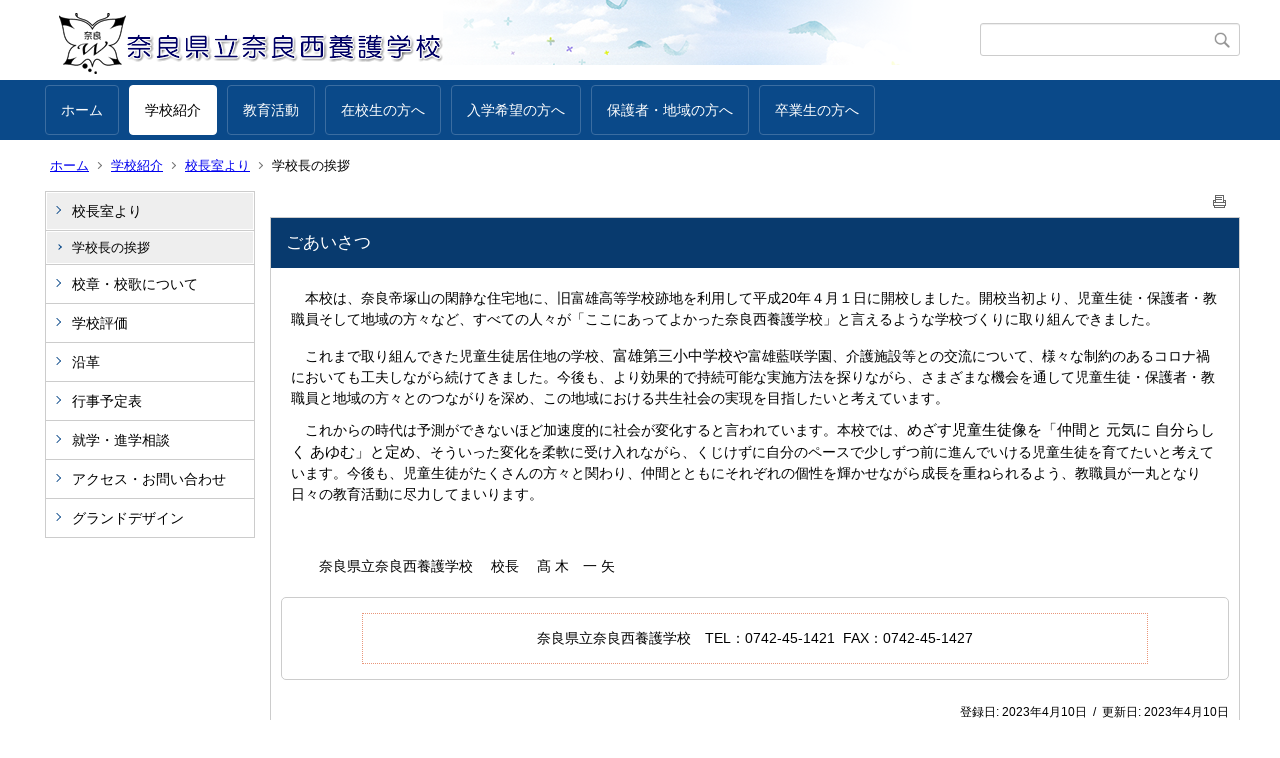

--- FILE ---
content_type: text/html;charset=UTF-8
request_url: https://www.e-net.nara.jp/sns/nishiyougo/index.cfm/6,0,62,152,html
body_size: 12523
content:
<!DOCTYPE html>
<html lang="ja">
<head>
<meta http-equiv="x-ua-compatible" content="IE=edge">
<meta http-equiv="Content-Type" content="text/html; charset=UTF-8">
<meta http-equiv="Content-Script-Type" content="text/javascript">
<meta http-equiv="Content-Style-Type" content="text/css">
<meta name="viewport" content="width=device-width">


<!--[if lt IE 9]>
<script type="text/javascript" src="/sns/nishiyougo/designs/designA_blue/html5.js"></script>
<style type="text/css">
article,aside,canvas,details,figcaption,figure,footer,header,hgroup,menu,nav,section,summary {display:block;}
</style>
<![endif]-->

<link id="cssMain" rel="stylesheet" type="text/css" href="/sns/nishiyougo/designs/designA_blue/group.css" media="screen,print,projection,tv">

<link rel="shortcut icon" href="/sns/nishiyougo/designs/designA_blue/favicon.ico">

<script type="text/javascript" src="/sns/nishiyougo/designs/designA_blue/functions.js"></script>

<title>学校長の挨拶 - 奈良県立奈良西養護学校</title>
<meta name="copyright" content="Copyright 2026 奈良県立奈良西養護学校">
<meta name="author" content=" 奈良県立奈良西養護学校">
<meta name="description" content=" ">
<meta name="keywords" content=" ">


	<meta property="og:site_name" content="奈良県立奈良西養護学校">
	<meta property="og:title" content="学校長の挨拶 - 奈良県立奈良西養護学校">
	<meta property="og:description" content=" ">
	
			
			<meta property="og:url" content="https%3A%2F%2Fwww.e-net.nara.jp%2Fsns%2Fnishiyougo%2Findex.cfm%2F6%2C0%2C62%2C152%2Chtml">
			<meta property="og:type" content="article">
		
	<meta property="og:image" content="https://www.e-net.nara.jp/sns/nishiyougo/images/og_image.png">


<link rel="stylesheet" type="text/css" href="/sns/nishiyougo/images/template/template.css">
<script type="text/javascript" src="/sns/nishiyougo/common/testemail.js"></script>
<link rel="alternate" type="application/rss+xml" title="奈良県立奈良西養護学校 更新情報" href="/sns/nishiyougo/rss.xml"> 
</head>
<body id="PageBody">
<div class="headerArea">
<header>
	<a name="page_top"><img src="/sns/nishiyougo/images/shim.gif" width="1" height="1" alt="ページの先頭です" title="ページの先頭です" class="voicenavi"></a>
	
	

	
	<div id="SiteTitle">
		<h1 id="TitleArea"><a href="/sns/nishiyougo/index.cfm/1,html" title="ホーム"><img src="/sns/nishiyougo/designs/designA_blue/images/logo.png" alt="ホーム" id="TitleImage"></a><span class="invisible">奈良県立奈良西養護学校</span></h1>
					<form action="/sns/nishiyougo/common/search.cfm" method="post" id="SearchForm">
						<input type="hidden" name="csrfToken0" value="42A7850A8AE8038062053A5D047C673A81D1FBCC">
						<input type="hidden" name="HomeSearch" value="yes">
						
						
							<input type="search" maxlength="255" name="Criteria" value="" class="searchInputBox" id="searchInputBox">
						
							<input type="image" name="search" src="/sns/nishiyougo/designs/designA_blue/images/search.png" alt="検索" class="searchSubmitImage">
						
					</form>
				
		
		
		
		
	</div>

	
	
			
			<div id="GlobalNavigation">
				
				
				<nav id="globalPrimaryMenu">
					<h2 class="invisible">Group NAV</h2>
					<ul class="globalPrimaryMenu">
					<li class="globalPrimaryMenu" id="grp1"><a href="/sns/nishiyougo/index.cfm/1,html"  class="globalPrimaryMenu" lang="ja">ホーム</a></li> <li class="globalPrimaryMenu" id="grp6"><a href="/sns/nishiyougo/index.cfm/6,html"  class="globalPrimaryMenuSelected" lang="ja">学校紹介</a></li> <li class="globalPrimaryMenu" id="grp7"><a href="/sns/nishiyougo/index.cfm/7,html"  class="globalPrimaryMenu" lang="ja">教育活動</a></li> <li class="globalPrimaryMenu" id="grp8"><a href="/sns/nishiyougo/index.cfm/8,html"  class="globalPrimaryMenu" lang="ja">在校生の方へ</a></li> <li class="globalPrimaryMenu" id="grp9"><a href="/sns/nishiyougo/index.cfm/9,html"  class="globalPrimaryMenu" lang="ja">入学希望の方へ</a></li> <li class="globalPrimaryMenu" id="grp10"><a href="/sns/nishiyougo/index.cfm/10,html"  class="globalPrimaryMenu" lang="ja">保護者・地域の方へ</a></li> <li class="globalPrimaryMenu" id="grp11"><a href="/sns/nishiyougo/index.cfm/11,html"  class="globalPrimaryMenu" lang="ja">卒業生の方へ</a></li> 
					</ul>
				</nav>
				
		
			</div>
		
			
			<div id="BreadCrumbList">
				
				<nav class="BreadCrumbList">
					<h2 class="invisible">BreadCrumb</h2>
					
					
					<ul>
		
						<li><a href="/sns/nishiyougo/index.cfm/1,html">ホーム</a></li>
					
					<li><a href="/sns/nishiyougo/index.cfm/6,html">学校紹介</a></li>
				
						<li><a href="/sns/nishiyougo/index.cfm/6,0,62,html">校長室より</a></li>
					
				<li class="current">学校長の挨拶</li>
			
					</ul>
				</nav>
			</div>
		
</header>
</div>


<div class="MainWrapper">

	
	
			
			<div id="Left">
				
				
			<div id="LocalNavigation">
		
			
			<nav>
				<h2 class="invisible">学校紹介</h2> 
			
		<ul class="localPrimaryMenu">
	
						<li class="localPrimaryMenu" id="cat62">
							
								<a href="/sns/nishiyougo/index.cfm/6,0,62,html" title="校長室からの連絡を伝えます" class="categoryMenuSelected">校長室より</a>
							<ul class="localSecondaryMenu">
									<li class="localSecondaryMenu" id="crg152">
										
											<a href="/sns/nishiyougo/index.cfm/6,0,62,152,html"  class="subCategoryMenuSelected">学校長の挨拶</a>
										
									</li>
								</ul>
						</li>
					
						<li class="localPrimaryMenu" id="cat21">
							
								<a href="/sns/nishiyougo/index.cfm/6,0,21,html"  class="categoryMenu">校章・校歌について</a>
							
						</li>
					
						<li class="localPrimaryMenu" id="cat29">
							
								<a href="/sns/nishiyougo/index.cfm/6,0,29,html"  class="categoryMenu">学校評価</a>
							
						</li>
					
						<li class="localPrimaryMenu" id="cat25">
							
								<a href="/sns/nishiyougo/index.cfm/6,0,25,html"  class="categoryMenu">沿革</a>
							
						</li>
					
						<li class="localPrimaryMenu" id="cat26">
							
								<a href="/sns/nishiyougo/index.cfm/6,0,26,html"  class="categoryMenu">行事予定表</a>
							
						</li>
					
						<li class="localPrimaryMenu" id="cat77">
							
								<a href="/sns/nishiyougo/index.cfm/6,0,77,html"  class="categoryMenu">就学・進学相談</a>
							
						</li>
					
						<li class="localPrimaryMenu" id="cat19">
							
								<a href="/sns/nishiyougo/index.cfm/6,0,19,html"  class="categoryMenu">アクセス・お問い合わせ</a>
							
						</li>
					
						<li class="localPrimaryMenu" id="cat23">
							
								<a href="/sns/nishiyougo/index.cfm/6,0,23,html"  class="categoryMenu">グランドデザイン</a>
							
						</li>
					
		</ul>
		
		</nav>
		</div> 
				
			</div>
		
	

	
	<div id="Main">
		
		

<!-- subcategory handler 3 -->

		<div class="pageTopOption">
			
			<a href="javascript:window.print();" title="印刷 - ごあいさつ">
				<img src="/sns/nishiyougo/designs/designA_blue/images/print.gif" align="middle" alt="印刷 - ごあいさつ" border="0">
				
			</a>
		</div>
	

			
			<div class="content">
				
				<section>
				
				<!-- Title -->
					
					<h2 class="titleOfContent">
						ごあいさつ 
					</h2>
					
				
				
				
				<div class="contentBodyBox"><div class="contentBody">
					<p><span style="font-size:100%;">　本校は、奈良帝塚山の閑静な住宅地に、旧富雄高等学校跡地を利用して平成20年４月１日に開校しました。開校当初より、児童生徒・保護者・教職員そして地域の方々など、すべての人々が「ここにあってよかった奈良西養護学校」と言えるような学校づくりに取り組んできました。</span></p>

<p dir="ltr" style="line-height:1.38;margin-top:0pt;margin-bottom:0pt;"><span style="font-size:100%;"><span id="docs-internal-guid-0348d3c9-7fff-c7c8-048c-b4075459bc26"><span style="font-family: Arial; font-variant-numeric: normal; font-variant-east-asian: normal; font-variant-alternates: normal; vertical-align: baseline; white-space: pre-wrap;">　これまで取り組んできた児童生徒居住地の学校、</span></span></span><span style="font-family: Arial; font-size: 15px; white-space-collapse: preserve;">富雄第三小中学校や</span><span style="font-size:100%;"><span><span style="font-family: Arial; font-variant-numeric: normal; font-variant-east-asian: normal; font-variant-alternates: normal; vertical-align: baseline; white-space: pre-wrap;">富雄藍咲学園、介護施設等との交流について、様々な制約のあるコロナ禍においても工夫しながら続けてきました。今後も、より効果的で持続可能な実施方法を探りながら、さまざまな機会を通して児童生徒・保護者・教職員と地域の方々とのつながりを深め、この地域における共生社会の実現を目指したいと考えています。</span></span></span></p>

<p><span style="font-size:100%;"><span id="docs-internal-guid-0348d3c9-7fff-c7c8-048c-b4075459bc26"><span style="font-family: Arial; font-variant-numeric: normal; font-variant-east-asian: normal; font-variant-alternates: normal; vertical-align: baseline; white-space: pre-wrap;">　これからの時代は予測ができないほど加速度的に社会が変化すると言われています。本校では、</span></span></span><span style="font-family: Arial; font-size: 15px; white-space-collapse: preserve;">めざす児童生徒像を「仲間と 元気に 自分らしく あゆむ」と定め、</span><span style="font-size:100%;"><span><span style="font-family: Arial; font-variant-numeric: normal; font-variant-east-asian: normal; font-variant-alternates: normal; vertical-align: baseline; white-space: pre-wrap;">そういった変化を柔軟に受け入れながら、くじけずに自分のペースで少しずつ前に進んでいける児童生徒を育てたいと考えています。今後も、児童生徒がたくさんの方々と関わり、仲間とともにそれぞれの個性を輝かせながら成長を重ねられるよう、教職員が一丸となり日々の教育活動に尽力してまいります。</span></span></span></p>

<p>&nbsp;</p>

<p><span font-size:="" pro="" style="font-family: Meiryo, " text-align:="">　　奈良県立奈良西養護学校　 校長　 髙 木　一 矢</span></p> 
					<div class="contentFooter">
						<div style="BORDER-RIGHT: darksalmon 1px dotted; BORDER-TOP: darksalmon 1px dotted; MARGIN-LEFT: 5em; BORDER-LEFT: darksalmon 1px dotted; MARGIN-RIGHT: 5em; BORDER-BOTTOM: darksalmon 1px dotted; TEXT-ALIGN: center; padding: 1em;">奈良県立奈良西養護学校　TEL：0742-45-1421&nbsp; FAX：0742-45-1427</div>
					</div>
				
				</div></div>
				
				
						<div class="contentDate">
								
								<span class="contentDatePublished">登録日:&nbsp;<time datetime="2023-04-10">2023年4月10日</time></span> <span class="contentDateSeparater">&nbsp;/&nbsp;</span> <span class="contentDateUpdated">更新日:&nbsp;<time datetime="2023-04-10">2023年4月10日</time></span>
								
						</div>
					
					
					</section>
			</div>
		
<div class="pageBottomOption">
	
			<a href="javascript:window.print();" title="印刷 - ごあいさつ">
				<img src="/sns/nishiyougo/designs/designA_blue/images/print.gif" align="middle" alt="印刷 - ごあいさつ" border="0">
				
			</a>
		
			<a href="javascript:history.back()" title="戻る">
				<img src="/sns/nishiyougo/designs/designA_blue/images/back.gif" align="middle" alt="戻る" border="0">
				
			</a>
		
			<a href="#page_top">
				<img src="/sns/nishiyougo/designs/designA_blue/images/up.gif" align="middle" alt="ページの先頭" border="0">
				
			</a>
		
</div>

<!-- AssetNow ::: End page content -->




</div><!-- /id="Main"> -->




</div>




	<div class="footerArea">
		<footer>
			
		<nav id="SiteNavigation">
			<h2 class="invisible">Site Navigation</h2>
			<ul class="footer">
				
					<li>
						All Rights Reserved.&nbsp;Copyright&nbsp;&copy;&nbsp;2026&nbsp;奈良県立奈良西養護学校
					</li>
				
					<li>
						
							<a href="/sns/nishiyougo/index.cfm?sitemap=6,0,62,152,html">サイトマップ</a>
						
					</li>
				
			</ul>
		</nav>
		
		</footer>
	</div>


</body>
</html>